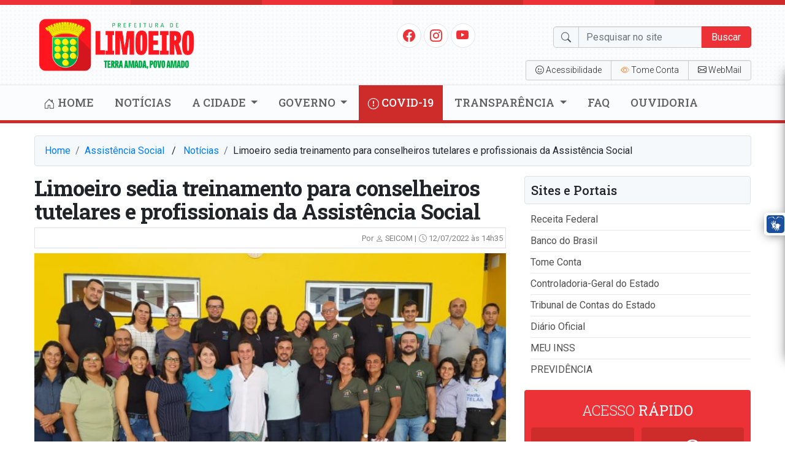

--- FILE ---
content_type: text/html; charset=UTF-8
request_url: https://www.limoeiro.pe.gov.br/2022/limoeiro-sedia-treinamento-para-conselheiros-tutelares-e-profissionais-da-assistencia-social/
body_size: 80736
content:
<!doctype html>
<html lang="pt-BR">
<head>
    <meta charset="utf-8">
    <meta http-equiv="X-UA-Compatible" content="IE=edge">
    <meta name="viewport" content="width=device-width, initial-scale=1, shrink-to-fit=no">
    <title>Limoeiro sedia treinamento para conselheiros tutelares e profissionais da Assistência Social | Prefeitura de Limoeiro</title>
	<!----------META | ULTRA SEO---------------->
    <meta name='theme-color' content='#ed3237'>
    <meta property="og:locale" content="pt_BR"/>
    <meta name="description" content="Foto: Luiz Pereira Neto/Prefeitura de Limoeiro Reforçando seu protagonismo a nível estadual, o município de Limoeiro sediou, nesta terça-feira (12), um treinamento para conselheiros tutelares e profissionais de&hellip;" />
    <meta property="og:site_name" content="Prefeitura de Limoeiro" />
    <meta property="og:type" content="article" />
    <meta property="og:url" content="https://www.limoeiro.pe.gov.br/2022/limoeiro-sedia-treinamento-para-conselheiros-tutelares-e-profissionais-da-assistencia-social/" />
    <meta property="og:title" content="Limoeiro sedia treinamento para conselheiros tutelares e profissionais da Assistência Social" />
    <meta property="og:image" content="https://prefeitura-de-limoeiro.b-cdn.net/wp-content/uploads/2022/07/IMG-20220712-WA0059-800x500.jpg"/>
    <meta property="og:image:width" content="800">
    <meta property="og:image:height" content="500">
    <meta property="og:description" content="Foto: Luiz Pereira Neto/Prefeitura de Limoeiro Reforçando seu protagonismo a nível estadual, o município de Limoeiro sediou, nesta terça-feira (12), um treinamento para conselheiros tutelares e profissionais de&hellip;" />
    <meta name="twitter:text:title" content="Limoeiro sedia treinamento para conselheiros tutelares e profissionais da Assistência Social"/>
    <meta name="twitter:image" content="https://prefeitura-de-limoeiro.b-cdn.net/wp-content/uploads/2022/07/IMG-20220712-WA0059-800x500.jpg" />
    <meta name="twitter:card" content="summary_large_image" />
    <!----------FIM META | ULTRA SEO------------->
<meta name='robots' content='max-image-preview:large' />
<link rel='dns-prefetch' href='//fonts.googleapis.com' />
<link rel='preconnect' href='https://prefeitura-de-limoeiro.b-cdn.net' />
<link rel="alternate" type="application/rss+xml" title="Feed de comentários para Prefeitura de Limoeiro &raquo; Limoeiro sedia treinamento para conselheiros tutelares e profissionais da Assistência Social" href="https://www.limoeiro.pe.gov.br/2022/limoeiro-sedia-treinamento-para-conselheiros-tutelares-e-profissionais-da-assistencia-social/feed/" />
<link rel="alternate" title="oEmbed (JSON)" type="application/json+oembed" href="https://www.limoeiro.pe.gov.br/wp-json/oembed/1.0/embed?url=https%3A%2F%2Fwww.limoeiro.pe.gov.br%2F2022%2Flimoeiro-sedia-treinamento-para-conselheiros-tutelares-e-profissionais-da-assistencia-social%2F" />
<link rel="alternate" title="oEmbed (XML)" type="text/xml+oembed" href="https://www.limoeiro.pe.gov.br/wp-json/oembed/1.0/embed?url=https%3A%2F%2Fwww.limoeiro.pe.gov.br%2F2022%2Flimoeiro-sedia-treinamento-para-conselheiros-tutelares-e-profissionais-da-assistencia-social%2F&#038;format=xml" />
<style id='wp-img-auto-sizes-contain-inline-css' type='text/css'>
img:is([sizes=auto i],[sizes^="auto," i]){contain-intrinsic-size:3000px 1500px}
/*# sourceURL=wp-img-auto-sizes-contain-inline-css */
</style>
<style id='wp-block-library-inline-css' type='text/css'>
:root{--wp-block-synced-color:#7a00df;--wp-block-synced-color--rgb:122,0,223;--wp-bound-block-color:var(--wp-block-synced-color);--wp-editor-canvas-background:#ddd;--wp-admin-theme-color:#007cba;--wp-admin-theme-color--rgb:0,124,186;--wp-admin-theme-color-darker-10:#006ba1;--wp-admin-theme-color-darker-10--rgb:0,107,160.5;--wp-admin-theme-color-darker-20:#005a87;--wp-admin-theme-color-darker-20--rgb:0,90,135;--wp-admin-border-width-focus:2px}@media (min-resolution:192dpi){:root{--wp-admin-border-width-focus:1.5px}}.wp-element-button{cursor:pointer}:root .has-very-light-gray-background-color{background-color:#eee}:root .has-very-dark-gray-background-color{background-color:#313131}:root .has-very-light-gray-color{color:#eee}:root .has-very-dark-gray-color{color:#313131}:root .has-vivid-green-cyan-to-vivid-cyan-blue-gradient-background{background:linear-gradient(135deg,#00d084,#0693e3)}:root .has-purple-crush-gradient-background{background:linear-gradient(135deg,#34e2e4,#4721fb 50%,#ab1dfe)}:root .has-hazy-dawn-gradient-background{background:linear-gradient(135deg,#faaca8,#dad0ec)}:root .has-subdued-olive-gradient-background{background:linear-gradient(135deg,#fafae1,#67a671)}:root .has-atomic-cream-gradient-background{background:linear-gradient(135deg,#fdd79a,#004a59)}:root .has-nightshade-gradient-background{background:linear-gradient(135deg,#330968,#31cdcf)}:root .has-midnight-gradient-background{background:linear-gradient(135deg,#020381,#2874fc)}:root{--wp--preset--font-size--normal:16px;--wp--preset--font-size--huge:42px}.has-regular-font-size{font-size:1em}.has-larger-font-size{font-size:2.625em}.has-normal-font-size{font-size:var(--wp--preset--font-size--normal)}.has-huge-font-size{font-size:var(--wp--preset--font-size--huge)}.has-text-align-center{text-align:center}.has-text-align-left{text-align:left}.has-text-align-right{text-align:right}.has-fit-text{white-space:nowrap!important}#end-resizable-editor-section{display:none}.aligncenter{clear:both}.items-justified-left{justify-content:flex-start}.items-justified-center{justify-content:center}.items-justified-right{justify-content:flex-end}.items-justified-space-between{justify-content:space-between}.screen-reader-text{border:0;clip-path:inset(50%);height:1px;margin:-1px;overflow:hidden;padding:0;position:absolute;width:1px;word-wrap:normal!important}.screen-reader-text:focus{background-color:#ddd;clip-path:none;color:#444;display:block;font-size:1em;height:auto;left:5px;line-height:normal;padding:15px 23px 14px;text-decoration:none;top:5px;width:auto;z-index:100000}html :where(.has-border-color){border-style:solid}html :where([style*=border-top-color]){border-top-style:solid}html :where([style*=border-right-color]){border-right-style:solid}html :where([style*=border-bottom-color]){border-bottom-style:solid}html :where([style*=border-left-color]){border-left-style:solid}html :where([style*=border-width]){border-style:solid}html :where([style*=border-top-width]){border-top-style:solid}html :where([style*=border-right-width]){border-right-style:solid}html :where([style*=border-bottom-width]){border-bottom-style:solid}html :where([style*=border-left-width]){border-left-style:solid}html :where(img[class*=wp-image-]){height:auto;max-width:100%}:where(figure){margin:0 0 1em}html :where(.is-position-sticky){--wp-admin--admin-bar--position-offset:var(--wp-admin--admin-bar--height,0px)}@media screen and (max-width:600px){html :where(.is-position-sticky){--wp-admin--admin-bar--position-offset:0px}}

/*# sourceURL=wp-block-library-inline-css */
</style><style id='wp-block-image-inline-css' type='text/css'>
.wp-block-image>a,.wp-block-image>figure>a{display:inline-block}.wp-block-image img{box-sizing:border-box;height:auto;max-width:100%;vertical-align:bottom}@media not (prefers-reduced-motion){.wp-block-image img.hide{visibility:hidden}.wp-block-image img.show{animation:show-content-image .4s}}.wp-block-image[style*=border-radius] img,.wp-block-image[style*=border-radius]>a{border-radius:inherit}.wp-block-image.has-custom-border img{box-sizing:border-box}.wp-block-image.aligncenter{text-align:center}.wp-block-image.alignfull>a,.wp-block-image.alignwide>a{width:100%}.wp-block-image.alignfull img,.wp-block-image.alignwide img{height:auto;width:100%}.wp-block-image .aligncenter,.wp-block-image .alignleft,.wp-block-image .alignright,.wp-block-image.aligncenter,.wp-block-image.alignleft,.wp-block-image.alignright{display:table}.wp-block-image .aligncenter>figcaption,.wp-block-image .alignleft>figcaption,.wp-block-image .alignright>figcaption,.wp-block-image.aligncenter>figcaption,.wp-block-image.alignleft>figcaption,.wp-block-image.alignright>figcaption{caption-side:bottom;display:table-caption}.wp-block-image .alignleft{float:left;margin:.5em 1em .5em 0}.wp-block-image .alignright{float:right;margin:.5em 0 .5em 1em}.wp-block-image .aligncenter{margin-left:auto;margin-right:auto}.wp-block-image :where(figcaption){margin-bottom:1em;margin-top:.5em}.wp-block-image.is-style-circle-mask img{border-radius:9999px}@supports ((-webkit-mask-image:none) or (mask-image:none)) or (-webkit-mask-image:none){.wp-block-image.is-style-circle-mask img{border-radius:0;-webkit-mask-image:url('data:image/svg+xml;utf8,<svg viewBox="0 0 100 100" xmlns="http://www.w3.org/2000/svg"><circle cx="50" cy="50" r="50"/></svg>');mask-image:url('data:image/svg+xml;utf8,<svg viewBox="0 0 100 100" xmlns="http://www.w3.org/2000/svg"><circle cx="50" cy="50" r="50"/></svg>');mask-mode:alpha;-webkit-mask-position:center;mask-position:center;-webkit-mask-repeat:no-repeat;mask-repeat:no-repeat;-webkit-mask-size:contain;mask-size:contain}}:root :where(.wp-block-image.is-style-rounded img,.wp-block-image .is-style-rounded img){border-radius:9999px}.wp-block-image figure{margin:0}.wp-lightbox-container{display:flex;flex-direction:column;position:relative}.wp-lightbox-container img{cursor:zoom-in}.wp-lightbox-container img:hover+button{opacity:1}.wp-lightbox-container button{align-items:center;backdrop-filter:blur(16px) saturate(180%);background-color:#5a5a5a40;border:none;border-radius:4px;cursor:zoom-in;display:flex;height:20px;justify-content:center;opacity:0;padding:0;position:absolute;right:16px;text-align:center;top:16px;width:20px;z-index:100}@media not (prefers-reduced-motion){.wp-lightbox-container button{transition:opacity .2s ease}}.wp-lightbox-container button:focus-visible{outline:3px auto #5a5a5a40;outline:3px auto -webkit-focus-ring-color;outline-offset:3px}.wp-lightbox-container button:hover{cursor:pointer;opacity:1}.wp-lightbox-container button:focus{opacity:1}.wp-lightbox-container button:focus,.wp-lightbox-container button:hover,.wp-lightbox-container button:not(:hover):not(:active):not(.has-background){background-color:#5a5a5a40;border:none}.wp-lightbox-overlay{box-sizing:border-box;cursor:zoom-out;height:100vh;left:0;overflow:hidden;position:fixed;top:0;visibility:hidden;width:100%;z-index:100000}.wp-lightbox-overlay .close-button{align-items:center;cursor:pointer;display:flex;justify-content:center;min-height:40px;min-width:40px;padding:0;position:absolute;right:calc(env(safe-area-inset-right) + 16px);top:calc(env(safe-area-inset-top) + 16px);z-index:5000000}.wp-lightbox-overlay .close-button:focus,.wp-lightbox-overlay .close-button:hover,.wp-lightbox-overlay .close-button:not(:hover):not(:active):not(.has-background){background:none;border:none}.wp-lightbox-overlay .lightbox-image-container{height:var(--wp--lightbox-container-height);left:50%;overflow:hidden;position:absolute;top:50%;transform:translate(-50%,-50%);transform-origin:top left;width:var(--wp--lightbox-container-width);z-index:9999999999}.wp-lightbox-overlay .wp-block-image{align-items:center;box-sizing:border-box;display:flex;height:100%;justify-content:center;margin:0;position:relative;transform-origin:0 0;width:100%;z-index:3000000}.wp-lightbox-overlay .wp-block-image img{height:var(--wp--lightbox-image-height);min-height:var(--wp--lightbox-image-height);min-width:var(--wp--lightbox-image-width);width:var(--wp--lightbox-image-width)}.wp-lightbox-overlay .wp-block-image figcaption{display:none}.wp-lightbox-overlay button{background:none;border:none}.wp-lightbox-overlay .scrim{background-color:#fff;height:100%;opacity:.9;position:absolute;width:100%;z-index:2000000}.wp-lightbox-overlay.active{visibility:visible}@media not (prefers-reduced-motion){.wp-lightbox-overlay.active{animation:turn-on-visibility .25s both}.wp-lightbox-overlay.active img{animation:turn-on-visibility .35s both}.wp-lightbox-overlay.show-closing-animation:not(.active){animation:turn-off-visibility .35s both}.wp-lightbox-overlay.show-closing-animation:not(.active) img{animation:turn-off-visibility .25s both}.wp-lightbox-overlay.zoom.active{animation:none;opacity:1;visibility:visible}.wp-lightbox-overlay.zoom.active .lightbox-image-container{animation:lightbox-zoom-in .4s}.wp-lightbox-overlay.zoom.active .lightbox-image-container img{animation:none}.wp-lightbox-overlay.zoom.active .scrim{animation:turn-on-visibility .4s forwards}.wp-lightbox-overlay.zoom.show-closing-animation:not(.active){animation:none}.wp-lightbox-overlay.zoom.show-closing-animation:not(.active) .lightbox-image-container{animation:lightbox-zoom-out .4s}.wp-lightbox-overlay.zoom.show-closing-animation:not(.active) .lightbox-image-container img{animation:none}.wp-lightbox-overlay.zoom.show-closing-animation:not(.active) .scrim{animation:turn-off-visibility .4s forwards}}@keyframes show-content-image{0%{visibility:hidden}99%{visibility:hidden}to{visibility:visible}}@keyframes turn-on-visibility{0%{opacity:0}to{opacity:1}}@keyframes turn-off-visibility{0%{opacity:1;visibility:visible}99%{opacity:0;visibility:visible}to{opacity:0;visibility:hidden}}@keyframes lightbox-zoom-in{0%{transform:translate(calc((-100vw + var(--wp--lightbox-scrollbar-width))/2 + var(--wp--lightbox-initial-left-position)),calc(-50vh + var(--wp--lightbox-initial-top-position))) scale(var(--wp--lightbox-scale))}to{transform:translate(-50%,-50%) scale(1)}}@keyframes lightbox-zoom-out{0%{transform:translate(-50%,-50%) scale(1);visibility:visible}99%{visibility:visible}to{transform:translate(calc((-100vw + var(--wp--lightbox-scrollbar-width))/2 + var(--wp--lightbox-initial-left-position)),calc(-50vh + var(--wp--lightbox-initial-top-position))) scale(var(--wp--lightbox-scale));visibility:hidden}}
/*# sourceURL=https://www.limoeiro.pe.gov.br/wp-includes/blocks/image/style.min.css */
</style>
<style id='wp-block-paragraph-inline-css' type='text/css'>
.is-small-text{font-size:.875em}.is-regular-text{font-size:1em}.is-large-text{font-size:2.25em}.is-larger-text{font-size:3em}.has-drop-cap:not(:focus):first-letter{float:left;font-size:8.4em;font-style:normal;font-weight:100;line-height:.68;margin:.05em .1em 0 0;text-transform:uppercase}body.rtl .has-drop-cap:not(:focus):first-letter{float:none;margin-left:.1em}p.has-drop-cap.has-background{overflow:hidden}:root :where(p.has-background){padding:1.25em 2.375em}:where(p.has-text-color:not(.has-link-color)) a{color:inherit}p.has-text-align-left[style*="writing-mode:vertical-lr"],p.has-text-align-right[style*="writing-mode:vertical-rl"]{rotate:180deg}
/*# sourceURL=https://www.limoeiro.pe.gov.br/wp-includes/blocks/paragraph/style.min.css */
</style>
<style id='global-styles-inline-css' type='text/css'>
:root{--wp--preset--aspect-ratio--square: 1;--wp--preset--aspect-ratio--4-3: 4/3;--wp--preset--aspect-ratio--3-4: 3/4;--wp--preset--aspect-ratio--3-2: 3/2;--wp--preset--aspect-ratio--2-3: 2/3;--wp--preset--aspect-ratio--16-9: 16/9;--wp--preset--aspect-ratio--9-16: 9/16;--wp--preset--color--black: #000000;--wp--preset--color--cyan-bluish-gray: #abb8c3;--wp--preset--color--white: #ffffff;--wp--preset--color--pale-pink: #f78da7;--wp--preset--color--vivid-red: #cf2e2e;--wp--preset--color--luminous-vivid-orange: #ff6900;--wp--preset--color--luminous-vivid-amber: #fcb900;--wp--preset--color--light-green-cyan: #7bdcb5;--wp--preset--color--vivid-green-cyan: #00d084;--wp--preset--color--pale-cyan-blue: #8ed1fc;--wp--preset--color--vivid-cyan-blue: #0693e3;--wp--preset--color--vivid-purple: #9b51e0;--wp--preset--gradient--vivid-cyan-blue-to-vivid-purple: linear-gradient(135deg,rgb(6,147,227) 0%,rgb(155,81,224) 100%);--wp--preset--gradient--light-green-cyan-to-vivid-green-cyan: linear-gradient(135deg,rgb(122,220,180) 0%,rgb(0,208,130) 100%);--wp--preset--gradient--luminous-vivid-amber-to-luminous-vivid-orange: linear-gradient(135deg,rgb(252,185,0) 0%,rgb(255,105,0) 100%);--wp--preset--gradient--luminous-vivid-orange-to-vivid-red: linear-gradient(135deg,rgb(255,105,0) 0%,rgb(207,46,46) 100%);--wp--preset--gradient--very-light-gray-to-cyan-bluish-gray: linear-gradient(135deg,rgb(238,238,238) 0%,rgb(169,184,195) 100%);--wp--preset--gradient--cool-to-warm-spectrum: linear-gradient(135deg,rgb(74,234,220) 0%,rgb(151,120,209) 20%,rgb(207,42,186) 40%,rgb(238,44,130) 60%,rgb(251,105,98) 80%,rgb(254,248,76) 100%);--wp--preset--gradient--blush-light-purple: linear-gradient(135deg,rgb(255,206,236) 0%,rgb(152,150,240) 100%);--wp--preset--gradient--blush-bordeaux: linear-gradient(135deg,rgb(254,205,165) 0%,rgb(254,45,45) 50%,rgb(107,0,62) 100%);--wp--preset--gradient--luminous-dusk: linear-gradient(135deg,rgb(255,203,112) 0%,rgb(199,81,192) 50%,rgb(65,88,208) 100%);--wp--preset--gradient--pale-ocean: linear-gradient(135deg,rgb(255,245,203) 0%,rgb(182,227,212) 50%,rgb(51,167,181) 100%);--wp--preset--gradient--electric-grass: linear-gradient(135deg,rgb(202,248,128) 0%,rgb(113,206,126) 100%);--wp--preset--gradient--midnight: linear-gradient(135deg,rgb(2,3,129) 0%,rgb(40,116,252) 100%);--wp--preset--font-size--small: 13px;--wp--preset--font-size--medium: 20px;--wp--preset--font-size--large: 36px;--wp--preset--font-size--x-large: 42px;--wp--preset--spacing--20: 0.44rem;--wp--preset--spacing--30: 0.67rem;--wp--preset--spacing--40: 1rem;--wp--preset--spacing--50: 1.5rem;--wp--preset--spacing--60: 2.25rem;--wp--preset--spacing--70: 3.38rem;--wp--preset--spacing--80: 5.06rem;--wp--preset--shadow--natural: 6px 6px 9px rgba(0, 0, 0, 0.2);--wp--preset--shadow--deep: 12px 12px 50px rgba(0, 0, 0, 0.4);--wp--preset--shadow--sharp: 6px 6px 0px rgba(0, 0, 0, 0.2);--wp--preset--shadow--outlined: 6px 6px 0px -3px rgb(255, 255, 255), 6px 6px rgb(0, 0, 0);--wp--preset--shadow--crisp: 6px 6px 0px rgb(0, 0, 0);}:where(.is-layout-flex){gap: 0.5em;}:where(.is-layout-grid){gap: 0.5em;}body .is-layout-flex{display: flex;}.is-layout-flex{flex-wrap: wrap;align-items: center;}.is-layout-flex > :is(*, div){margin: 0;}body .is-layout-grid{display: grid;}.is-layout-grid > :is(*, div){margin: 0;}:where(.wp-block-columns.is-layout-flex){gap: 2em;}:where(.wp-block-columns.is-layout-grid){gap: 2em;}:where(.wp-block-post-template.is-layout-flex){gap: 1.25em;}:where(.wp-block-post-template.is-layout-grid){gap: 1.25em;}.has-black-color{color: var(--wp--preset--color--black) !important;}.has-cyan-bluish-gray-color{color: var(--wp--preset--color--cyan-bluish-gray) !important;}.has-white-color{color: var(--wp--preset--color--white) !important;}.has-pale-pink-color{color: var(--wp--preset--color--pale-pink) !important;}.has-vivid-red-color{color: var(--wp--preset--color--vivid-red) !important;}.has-luminous-vivid-orange-color{color: var(--wp--preset--color--luminous-vivid-orange) !important;}.has-luminous-vivid-amber-color{color: var(--wp--preset--color--luminous-vivid-amber) !important;}.has-light-green-cyan-color{color: var(--wp--preset--color--light-green-cyan) !important;}.has-vivid-green-cyan-color{color: var(--wp--preset--color--vivid-green-cyan) !important;}.has-pale-cyan-blue-color{color: var(--wp--preset--color--pale-cyan-blue) !important;}.has-vivid-cyan-blue-color{color: var(--wp--preset--color--vivid-cyan-blue) !important;}.has-vivid-purple-color{color: var(--wp--preset--color--vivid-purple) !important;}.has-black-background-color{background-color: var(--wp--preset--color--black) !important;}.has-cyan-bluish-gray-background-color{background-color: var(--wp--preset--color--cyan-bluish-gray) !important;}.has-white-background-color{background-color: var(--wp--preset--color--white) !important;}.has-pale-pink-background-color{background-color: var(--wp--preset--color--pale-pink) !important;}.has-vivid-red-background-color{background-color: var(--wp--preset--color--vivid-red) !important;}.has-luminous-vivid-orange-background-color{background-color: var(--wp--preset--color--luminous-vivid-orange) !important;}.has-luminous-vivid-amber-background-color{background-color: var(--wp--preset--color--luminous-vivid-amber) !important;}.has-light-green-cyan-background-color{background-color: var(--wp--preset--color--light-green-cyan) !important;}.has-vivid-green-cyan-background-color{background-color: var(--wp--preset--color--vivid-green-cyan) !important;}.has-pale-cyan-blue-background-color{background-color: var(--wp--preset--color--pale-cyan-blue) !important;}.has-vivid-cyan-blue-background-color{background-color: var(--wp--preset--color--vivid-cyan-blue) !important;}.has-vivid-purple-background-color{background-color: var(--wp--preset--color--vivid-purple) !important;}.has-black-border-color{border-color: var(--wp--preset--color--black) !important;}.has-cyan-bluish-gray-border-color{border-color: var(--wp--preset--color--cyan-bluish-gray) !important;}.has-white-border-color{border-color: var(--wp--preset--color--white) !important;}.has-pale-pink-border-color{border-color: var(--wp--preset--color--pale-pink) !important;}.has-vivid-red-border-color{border-color: var(--wp--preset--color--vivid-red) !important;}.has-luminous-vivid-orange-border-color{border-color: var(--wp--preset--color--luminous-vivid-orange) !important;}.has-luminous-vivid-amber-border-color{border-color: var(--wp--preset--color--luminous-vivid-amber) !important;}.has-light-green-cyan-border-color{border-color: var(--wp--preset--color--light-green-cyan) !important;}.has-vivid-green-cyan-border-color{border-color: var(--wp--preset--color--vivid-green-cyan) !important;}.has-pale-cyan-blue-border-color{border-color: var(--wp--preset--color--pale-cyan-blue) !important;}.has-vivid-cyan-blue-border-color{border-color: var(--wp--preset--color--vivid-cyan-blue) !important;}.has-vivid-purple-border-color{border-color: var(--wp--preset--color--vivid-purple) !important;}.has-vivid-cyan-blue-to-vivid-purple-gradient-background{background: var(--wp--preset--gradient--vivid-cyan-blue-to-vivid-purple) !important;}.has-light-green-cyan-to-vivid-green-cyan-gradient-background{background: var(--wp--preset--gradient--light-green-cyan-to-vivid-green-cyan) !important;}.has-luminous-vivid-amber-to-luminous-vivid-orange-gradient-background{background: var(--wp--preset--gradient--luminous-vivid-amber-to-luminous-vivid-orange) !important;}.has-luminous-vivid-orange-to-vivid-red-gradient-background{background: var(--wp--preset--gradient--luminous-vivid-orange-to-vivid-red) !important;}.has-very-light-gray-to-cyan-bluish-gray-gradient-background{background: var(--wp--preset--gradient--very-light-gray-to-cyan-bluish-gray) !important;}.has-cool-to-warm-spectrum-gradient-background{background: var(--wp--preset--gradient--cool-to-warm-spectrum) !important;}.has-blush-light-purple-gradient-background{background: var(--wp--preset--gradient--blush-light-purple) !important;}.has-blush-bordeaux-gradient-background{background: var(--wp--preset--gradient--blush-bordeaux) !important;}.has-luminous-dusk-gradient-background{background: var(--wp--preset--gradient--luminous-dusk) !important;}.has-pale-ocean-gradient-background{background: var(--wp--preset--gradient--pale-ocean) !important;}.has-electric-grass-gradient-background{background: var(--wp--preset--gradient--electric-grass) !important;}.has-midnight-gradient-background{background: var(--wp--preset--gradient--midnight) !important;}.has-small-font-size{font-size: var(--wp--preset--font-size--small) !important;}.has-medium-font-size{font-size: var(--wp--preset--font-size--medium) !important;}.has-large-font-size{font-size: var(--wp--preset--font-size--large) !important;}.has-x-large-font-size{font-size: var(--wp--preset--font-size--x-large) !important;}
/*# sourceURL=global-styles-inline-css */
</style>

<style id='classic-theme-styles-inline-css' type='text/css'>
/*! This file is auto-generated */
.wp-block-button__link{color:#fff;background-color:#32373c;border-radius:9999px;box-shadow:none;text-decoration:none;padding:calc(.667em + 2px) calc(1.333em + 2px);font-size:1.125em}.wp-block-file__button{background:#32373c;color:#fff;text-decoration:none}
/*# sourceURL=/wp-includes/css/classic-themes.min.css */
</style>
<link rel='stylesheet' id='editorskit-frontend-css' href='https://www.limoeiro.pe.gov.br/wp-content/plugins/block-options/build/style.build.css?ver=new' type='text/css' media='all' />
<link rel='stylesheet' id='ultra_fonts_custom-css' href='https://fonts.googleapis.com/css2?family=Roboto+Slab%3Awght%40100%3B300%3B400%3B500%3B700%3B900&#038;display=swap&#038;ver=1' type='text/css' media='all' />
<link rel='stylesheet' id='ultra_fonts_roboto-css' href='https://fonts.googleapis.com/css2?family=Roboto%3Aital%2Cwght%400%2C100%3B0%2C300%3B0%2C400%3B0%2C500%3B0%2C700%3B0%2C900%3B1%2C100%3B1%2C300%3B1%2C400%3B1%2C500%3B1%2C700%3B1%2C900&#038;display=swap&#038;ver=2' type='text/css' media='all' />
<link rel='stylesheet' id='portal-css' href='https://prefeitura-de-limoeiro.b-cdn.net/wp-content/themes/prefeitura/css/portal.css?ver=1.9' type='text/css' media='all' />
<link rel="https://api.w.org/" href="https://www.limoeiro.pe.gov.br/wp-json/" /><link rel="alternate" title="JSON" type="application/json" href="https://www.limoeiro.pe.gov.br/wp-json/wp/v2/posts/6890" /><link rel="EditURI" type="application/rsd+xml" title="RSD" href="https://www.limoeiro.pe.gov.br/xmlrpc.php?rsd" />
<meta name="generator" content="WordPress 6.9" />
<link rel="canonical" href="https://www.limoeiro.pe.gov.br/2022/limoeiro-sedia-treinamento-para-conselheiros-tutelares-e-profissionais-da-assistencia-social/" />
<link rel='shortlink' href='https://www.limoeiro.pe.gov.br/?p=6890' />
<style type='text/css'>.ajax_load{display: none;position: fixed;left: 0;top: 0;width: 100%;height: 100%;background: rgba(0,0,0,.5);z-index: 999999;} .ajax_load_box{margin: auto;text-align: center;color: #fff;font-weight: var(--weight-bold);text-shadow: 1px 1px 1px rgba(0,0,0,.5);} </style><div class="ajax_load"><div class="ajax_load_box"><div class="spinner-border" style="width: 3rem; height: 3rem;" role="status"></div><p class="ajax_load_box_title">Aguarde...</p></div></div>        <style type="text/css" id="portal-option-css">
            .portal_primary_color, .pagination .active .page-link{
                background: #ed3237 !important;
            }
            .portal_primary_border_color, .pagination .active .page-link{
                border-color: #ce2b2b !important;
            }
            .portal_primary_text_color{
                color: #ed3237 !important;
            }
            .portal_secondary_color{
                background: #ce2b2b !important;
            }
            .portal_secondary_border_color{
                border-color: #ce2b2b !important;
            }
            .portal_secondary_color:hover{
                background: #ce2b2b !important;
            }
            .portal_tertiary_color{
                background: #33a858 !important;
            }
            .portal_tertiary_border_color{
                border-color: #33a858 !important;
            }
            .portal_tertiary_text_color{
                color: #ffffff !important;
            }
            .portal_icons_service_color{
                color: #ffffff !important;
            }
            .portal_links_footer_color{
                color: #4e4e4e !important;
            }
            .portal_links_footer_color:hover{
                opacity: 0.6 !important;
            }
            .portal_title_h1_footer_color{
                color: #4e4e4e !important;
            }
        </style>
    <style type="text/css" id="portal-option-css">h1, h2, h3, h4, h5, h6{font-family:'Roboto Slab', serif !important;}.header .menu .principal{font-family:'Roboto Slab', serif !important;}.header .menu .principal{text-transform:uppercase !important;}.header .menu .principal ul li a{font-weight:500 !important;}</style>
<style type='text/css'>.header{background: #fbfcfd url(https://prefeitura-de-limoeiro.b-cdn.net/wp-content/themes/prefeitura/images/circle.png) !important};</style><link rel="icon" href="https://prefeitura-de-limoeiro.b-cdn.net/wp-content/uploads/2021/01/cropped-icon-1-32x32.png" sizes="32x32" />
<link rel="icon" href="https://prefeitura-de-limoeiro.b-cdn.net/wp-content/uploads/2021/01/cropped-icon-1-192x192.png" sizes="192x192" />
<link rel="apple-touch-icon" href="https://prefeitura-de-limoeiro.b-cdn.net/wp-content/uploads/2021/01/cropped-icon-1-180x180.png" />
<meta name="msapplication-TileImage" content="https://prefeitura-de-limoeiro.b-cdn.net/wp-content/uploads/2021/01/cropped-icon-1-270x270.png" />
</head>
<body class="">
<div id="fb-root"></div>
<header class="header portal_primary_border_color">
    <div class="d-flex mb-2">
        <div class="w-100 portal_primary_color p-1"></div>
        <div class="w-100 portal_secondary_color p-1"></div>
        <div class="w-100 portal_primary_color p-1"></div>
        <div class="w-100 portal_secondary_color p-1"></div>
        <div class="w-100 portal_primary_color p-1"></div>
        <div class="w-100 portal_secondary_color p-1"></div>
    </div>
    <section class="container">
        <div class="row align-items-center justify-content-between">
            <div class="col col-3 d-sm-none menu-sm"><i class="bi bi-list text-black-50 j_menu"
                                                        style="font-size: 35px"></i></div>
            <div class="col col-md-3 col-sm-6">
                <div class="logo">
                    <a class="text-decoration-none" href="https://www.limoeiro.pe.gov.br"
                       title="Prefeitura de Limoeiro">
						<img class="img-fluid" src="https://prefeitura-de-limoeiro.b-cdn.net/wp-content/uploads/2025/02/cropped-cropped-logo-prefeitura-1.png" alt="Prefeitura de Limoeiro">                    </a>
                </div>
            </div>
            <div class="col d-none d-sm-block col-md-9 col-sm-6 d-print-none">
                <div class="row">
                    <div class="col-md-6 col-sm-12 col-xs-12">
                        <div class="social-icons">
							<li class=''><a href='https://www.facebook.com/prefeituralimoeirope' title='Facebook' target='_blabk'><i class='bi bi-facebook portal_primary_text_color'></i></a></li>							<li class=''><a href='https://www.instagram.com/prefeituralimoeirope' title='Instagram' target='_blabk'><i class='bi bi-instagram portal_primary_text_color'></i></a></li>							<li class=''><a href='#' title='Youtube' target='_blabk'><i class='bi bi-youtube portal_primary_text_color'></i></a></li>							                        </div>
                    </div>
                    <div class="col-md-6 col-sm-12 col-xs-12">
                        <div class="busca">
                            <form class="form-inline" role="search" method="get" action="https://www.limoeiro.pe.gov.br/">
                                <div class="form-group">
                                    <div class="input-group-prepend">
                                        <div class="input-group-text"><i class="bi bi-search"></i></div>
                                    </div>
                                    <input name="s" required value="" type="text" class="form-control"
                                           placeholder="Pesquisar no site">
                                    <button type="submit"
                                            class="btn btn-primary portal_primary_color portal_primary_border_color">
                                        Buscar
                                    </button>
                                </div>
                            </form>
                        </div>
                    </div>
                </div>
                <div class="row">
                    <div class="col-12">
                        <div class="row">
                            <div class="col-md-12 col-sm-12 col-12">
                                <div class="acessibilidade btn-group btn-group-sm">
                                    <a href="javascript:void(0)" class="btn btn-light j_bt_opcoes_acessibilidade"><i
                                                class="bi bi-emoji-wink"></i> <span>Acessibilidade</span></a>
                                    <a href="javascript:void(0)" class="btn btn-light bt-busca j_busca"><i
                                                class="bi bi-search"></i></a>
									<a class='btn btn-light bt-tome' href='http://sistemas.tce.pe.gov.br/tomeconta/Municipio!principal' title='Tome Conta' target='_blabk'><i style='color:#ff8e3a;' class='bi bi-eye'></i> <span>Tome Conta</span></a>									<a class='btn btn-light bt-email' href='https://webmail.limoeiro.pe.gov.br' title='Tome Conta' target='_blabk'><i class='bi bi-envelope'></i> <span>WebMail</span></a>                                </div>
                            </div>
                        </div>
                    </div>
                </div>
            </div>
            <div class="col col-3 d-sm-none menu-sm text-right"><i class="bi bi-search text-black-50 p-2 j_busca"
                                                                   style="font-size: 30px"></i></div>
            <div class="d-block d-sm-none col-md-6 col-sm-12 col-xs-12">
                <div class="busca p-3 border-top">
                    <form class="form-inline" role="search" method="get" action="https://www.limoeiro.pe.gov.br/">
                        <div class="form-group">
                            <div class="input-group-prepend">
                                <div class="input-group-text"><i class="bi bi-search"></i></div>
                            </div>
                            <input name="s" required value="" type="text" class="form-control"
                                   placeholder="Pesquisar no site">
                            <button type="submit"
                                    class="btn btn-primary portal_primary_color portal_primary_border_color">
                                Buscar
                            </button>
                        </div>
                    </form>
                </div>
            </div>
        </div>
    </section>
    <section class="menu">
		<div class="container d-print-none">
<nav class="principal">
<ul>
<li class="nav-item dropdown">
<a class="nav-link "  href="https://www.limoeiro.pe.gov.br/"><i class="bi bi-house-door"></i> Home</a>
</li>
<li class="nav-item dropdown">
<a class="nav-link "  href="https://www.limoeiro.pe.gov.br/category/noticias/">Notícias</a>
</li>
<li class="nav-item dropdown">
<a class="nav-link dropdown-toggle "  href="#" class="dropdown-toggle" data-toggle="dropdown" role="button" aria-haspopup="true" aria-expanded="false">A Cidade <span class="caret"></span></a>
<div class="dropdown-menu">
<a class="dropdown-item"  href="https://www.limoeiro.pe.gov.br/historia/">História</a>

<a class="dropdown-item"  href="https://www.limoeiro.pe.gov.br/pontos-turisticos/">Pontos Turísticos</a>
</div>
</li>
</li>
</li>
<li class="nav-item dropdown">
<a class="nav-link dropdown-toggle "  href="#" class="dropdown-toggle" data-toggle="dropdown" role="button" aria-haspopup="true" aria-expanded="false">Governo <span class="caret"></span></a>
<div class="dropdown-menu">
<a class="dropdown-item"  href="https://www.limoeiro.pe.gov.br/o-prefeito/">O Prefeito</a>

<a class="dropdown-item"  href="https://www.limoeiro.pe.gov.br/o-vice-prefeito/">O Vice Prefeito</a>

<a class="dropdown-item"  href="https://www.limoeiro.pe.gov.br/servicos/">Serviços</a>

<a class="dropdown-item"  href="https://www.limoeiro.pe.gov.br/publicacoes/">Publicações</a>

<a class="dropdown-item"  href="https://www.limoeiro.pe.gov.br/secretarias/">Secretarias</a>

<a class="dropdown-item"  href="https://www.limoeiro.pe.gov.br/orgaos/">Órgãos</a>

<a class="dropdown-item"  href="https://www.limoeiro.pe.gov.br/leis/">Leis</a>

<a class="dropdown-item"  href="https://www.limoeiro.pe.gov.br/decretos/">Decretos</a>

<a class="dropdown-item"  href="https://www.limoeiro.pe.gov.br/estrutura-organizacional/">Estrutura Organizacional</a>

<a class="dropdown-item"  href="https://www.limoeiro.pe.gov.br/unidades-municipais/">Unidades Municipais</a>

<a class="dropdown-item"  href="https://www.limoeiro.pe.gov.br/tag/programa-prefeitas-e-prefeitos-amigos-da-crianca/">Programa Prefeitas e Prefeitos Amigos da Criança</a>
</div>
</li>
</li>
</li>
</li>
</li>
</li>
</li>
</li>
</li>
</li>
</li>
</li>
<li class="nav-item dropdown">
<a class="nav-link portal_secondary_color text-white"  href="https://www.limoeiro.pe.gov.br/covid-19/"><i class="bi bi-exclamation-circle"></i> COVID-19</a>
</li>
<li class="nav-item dropdown">
<a class="nav-link dropdown-toggle "  href="#" class="dropdown-toggle" data-toggle="dropdown" role="button" aria-haspopup="true" aria-expanded="false">Transparência <span class="caret"></span></a>
<div class="dropdown-menu">
<a class="dropdown-item" target='_blank' href="https://www.limoeiro.pe.gov.br/transparencia">Portal da Transparência</a>

<a class="dropdown-item"  href="https://www.limoeiro.pe.gov.br/licitacoes/">Licitações</a>

<a class="dropdown-item"  href="https://www.limoeiro.pe.gov.br/avisos-de-licitacoes/">Avisos de Licitações</a>

<a class="dropdown-item"  href="https://www.limoeiro.pe.gov.br/contratos/">Contratos</a>

<a class="dropdown-item"  href="https://www.limoeiro.pe.gov.br/atas-de-precos/">Atas de Preços</a>

<a class="dropdown-item"  href="https://www.limoeiro.pe.gov.br/chamamentos/">Chamamentos</a>

<a class="dropdown-item"  href="https://www.limoeiro.pe.gov.br/assunto-publicacao/contratacao-direta/">Contratação Direta</a>
</div>
</li>
</li>
</li>
</li>
</li>
</li>
</li>
</li>
<li class="nav-item dropdown">
<a class="nav-link "  href="https://www.limoeiro.pe.gov.br/faq/">FAQ</a>
</li>
<li class="nav-item dropdown">
<a class="nav-link "  href="https://www.limoeiro.pe.gov.br/orgaos/ouvidoria/">Ouvidoria</a>
</li>
</ul>
</nav>
<nav class="menu-responsivo d-none d-sm-block d-lg-none"><ul><li class="j_menu"><a href="javascript:void(0)"><i class="bi bi-layout-text-sidebar-reverse"></i> MENU</a></li></ul></nav>
<div class="bg-opacy j_menu"></div>
</div>
    </section>

    <!-- MODAL - TECLAS DE ATALHO -->
    <div class="modal fade" id="Modalatalhos" tabindex="-1" role="dialog" aria-hidden="true">
        <div class="modal-dialog modal-lg" role="document">
            <div class="modal-content">
                <div class="modal-header">
                    <h5 class="modal-title">Teclas de Atalho</h5>
                    <button type="button" class="close" data-dismiss="modal" aria-label="Close">
                        <span aria-hidden="true">&times;</span>
                    </button>
                </div>
                <div class="modal-body">
                    <p>
                        <strong>
                            Novo modelo de identidade digital padrão do governo federal, aplicado neste portal, atende
                            às principais recomendações de acessibilidade indicadas para web
                        </strong>
                    </p>
                    <p>
                        O termo acessibilidade significa incluir a pessoa com deficiência na participação de atividades
                        como o uso de produtos, serviços e informações. Alguns exemplos são os prédios com rampas de
                        acesso para cadeira de rodas e banheiros adaptados para deficientes.
                    </p>
                    <p>
                        Na internet, acessibilidade refere-se principalmente às recomendações do WCAG (World Content
                        Accessibility Guide) do W3C e no caso do Governo Brasileiro ao e-MAG (Modelo de Acessibilidade
                        em Governo Eletrônico). O e-MAG está alinhado as recomendações internacionais, mas estabelece
                        padrões de comportamento acessível para sites governamentais.
                    </p>
                    <p>
                        Na parte superior do portal existe uma barra de acessibilidade onde se encontra atalhos de
                        navegação padronizados e a opção para alterar o contraste. Essas ferramentas estão disponíveis
                        em todas as páginas do site.
                    </p>
                    <p>
                        <strong>
                            Os atalhos padrões do governo federal são:
                        </strong>
                    </p>
                    <ul>
                        <li>
                            Teclando-se <strong>Alt + 1</strong> em qualquer página do site, chega-se diretamente ao
                            começo do conteúdo principal da página.
                        </li>
                        <li>
                            Teclando-se <strong>Alt + 2</strong> em qualquer página do site, chega-se diretamente ao
                            início do menu principal.
                        </li>
                        <li>
                            Teclando-se <strong>Alt + 3</strong> em qualquer página do site, chega-se diretamente em sua
                            busca interna.
                        </li>
                    </ul>
                    <p>
                        <strong>
                            Os atalhos padrõe do site:
                        </strong>
                    </p>
                    <ul>
                        <li>
                            Teclando-se <strong>Alt + h</strong> em qualquer página do site, chega-se diretamente a
                            HOME.
                        </li>
                        <li>
                            Teclando-se <strong>Alt + t</strong> em qualquer página do site, chega-se diretamente ao
                            PORTAL DA TRANSPARÊNCIA.
                        </li>
                        <li>
                            Teclando-se <strong>Alt + n</strong> em qualquer página do site, chega-se diretamente as
                            NOTÍCIAS.
                        </li>
                        <li>
                            Teclando-se <strong>Alt + s</strong> em qualquer página do site, chega-se diretamente a
                            SECRETARIAS.
                        </li>
                        <li>
                            Teclando-se <strong>Alt + e</strong> em qualquer página do site, chega-se diretamente ao
                            E-SIC.
                        </li>
                        <li>
                            Teclando-se <strong>Alt + o</strong> em qualquer página do site, chega-se diretamente a
                            OUVIDORIA.
                        </li>
                    </ul>
                </div>
                <div class="modal-footer">
                    <button type="button" class="btn btn-secondary" data-dismiss="modal">Fechar</button>
                </div>
            </div>
        </div>
    </div>


</header>    <section class="single-noticias">
        <main class="container">
			<nav aria-label="breadcrumb"><ol class="breadcrumb border"><li class="breadcrumb-item"><a href="https://www.limoeiro.pe.gov.br"> Home </a></li><li class="breadcrumb-item"><a href="https://www.limoeiro.pe.gov.br/category/assistencia-social/" rel="category tag">Assistência Social</a>⠀/⠀<a href="https://www.limoeiro.pe.gov.br/category/noticias/" rel="category tag">Notícias</a></li><li class="breadcrumb-item">Limoeiro sedia treinamento para conselheiros tutelares e profissionais da Assistência Social</li></ol></nav>            <div class="row">
                <div class="col-md-8">
					                        <article id="post-6890">
                            <div class="title">
                                <h1>Limoeiro sedia treinamento para conselheiros tutelares e profissionais da Assistência Social</h1>
                                <div class="mb-2 border p-1 text-right">
                                    <small class="text-black-50">Por <i
                                                class="bi bi-person"></i> SEICOM |</small> <small
                                            class="text-black-50"><i
                                                class="bi bi-clock"></i> 12/07/2022 às 14h35                                    </small>
                                </div>
                            </div>
                            <div class="post-content">
								<div class="wp-block-image">
<figure class="aligncenter size-large"><img fetchpriority="high" decoding="async" width="800" height="500" src="https://prefeitura-de-limoeiro.b-cdn.net/wp-content/uploads/2022/07/IMG-20220712-WA0059-800x500.jpg" alt="" class="wp-image-6891"/><figcaption>Foto: Luiz Pereira Neto/Prefeitura de Limoeiro</figcaption></figure>
</div>


<p>Reforçando seu protagonismo a nível estadual, o município de Limoeiro sediou, nesta terça-feira (12), um treinamento para conselheiros tutelares e profissionais de Assistência Social de cinco municípios do Agreste de Pernambuco. Além de Limoeiro, também estiveram representadas as cidades de Surubim, Santa Maria do Cambucá, Bom Jardim e Vertente do Lério. O tema da capacitação, que aconteceu no Instituto Padre Luís Cecchin (IPLC), foi o Sistema de Informação para a Infância e Adolescência – Sipia.</p>



<p>A secretária municipal de Desenvolvimento Social e Cidadania, Flávia Melo, destacou a parceria entre a gestão municipal, os Centros de Referência em Assistência Social (CRAS), os Centros de Referência Especializados em Assistência Social (CREAS), o Conselho Tutelar, o Conselho Municipal de Defesa dos Direitos da Criança e do Adolescente (CMDCA) e o Governo de Pernambuco para a realização do treinamento. &#8220;O Sipia é um sistema nacional de registro e tratamento de informações sobre a garantia e defesa dos direitos fundamentais que constam no Estatuto da Criança e do Adolescente&#8221;, sublinhou.</p>


<div class="wp-block-image">
<figure class="aligncenter size-large"><img decoding="async" width="800" height="500" src="https://prefeitura-de-limoeiro.b-cdn.net/wp-content/uploads/2022/07/IMG-20220712-WA0051-800x500.jpg" alt="" class="wp-image-6892"/><figcaption>Foto: Luiz Pereira Neto/Prefeitura de Limoeiro</figcaption></figure>
</div>


<p>Com dados agregados nos níveis municipal, estadual e nacional, o Sipia se constitui em uma base única nacional para a formulação de políticas públicas destinadas a crianças e adolescentes, explica a diretora executiva de Desenvolvimento Social de Limoeiro, Rita Barros. &#8220;O sistema tem como base o Conselho Tutelar, para o qual são destinadas, de imediato, as demandas sobre violações de direitos assegurados a crianças e adolescentes&#8221;, detalha.</p>



<p>No encontro, o Governo de Pernambuco esteve representado pela coordenadora estadual do Sipia-CT, Renata Marinho, e pela auxiliar Flávia Lustosa. O treinamento oferecido no IPLC é mais uma etapa da parceria entre a Prefeitura de Limoeiro e o Governo do Estado na assistência a famílias em estado de vulnerabilidade social, quadro o qual se agravou com a pandemia da Covid-19, decretada pela Organização Mundial de Saúde (OMS) desde março de 2020, e com as fortes chuvas registradas nos meses de maio e junho deste ano. No início deste mês, <a href="https://www.limoeiro.pe.gov.br/2022/limoeiro-e-contemplado-pelo-programa-pernambuco-que-alimenta/" class="ek-link">o município recebeu 429 kits de produtos alimentícios por meio do Programa Pernambuco que Alimenta</a>. Banana, batata doce, inhame, laranja, macaxeira, mel, melão e ovos foram os itens distribuídos.</p>
                            </div>
                            <div class="mb-2">
								<a href="https://www.limoeiro.pe.gov.br/tag/cmdca-limoeiro/" class="btn btn-secondary btn-sm mr-1 mb-1"><i class="bi bi-tag"></i> CMDCA Limoeiro</a><a href="https://www.limoeiro.pe.gov.br/tag/conselho-tutelar/" class="btn btn-secondary btn-sm mr-1 mb-1"><i class="bi bi-tag"></i> Conselho Tutelar</a><a href="https://www.limoeiro.pe.gov.br/tag/cras/" class="btn btn-secondary btn-sm mr-1 mb-1"><i class="bi bi-tag"></i> CRAS</a><a href="https://www.limoeiro.pe.gov.br/tag/creas/" class="btn btn-secondary btn-sm mr-1 mb-1"><i class="bi bi-tag"></i> CREAS</a><a href="https://www.limoeiro.pe.gov.br/tag/desenvolvimento-social-e-cidadania/" class="btn btn-secondary btn-sm mr-1 mb-1"><i class="bi bi-tag"></i> Desenvolvimento Social e Cidadania</a><a href="https://www.limoeiro.pe.gov.br/tag/governo-de-pernambuco/" class="btn btn-secondary btn-sm mr-1 mb-1"><i class="bi bi-tag"></i> Governo de Pernambuco</a><a href="https://www.limoeiro.pe.gov.br/tag/prefeitura-de-limoeiro/" class="btn btn-secondary btn-sm mr-1 mb-1"><i class="bi bi-tag"></i> Prefeitura de Limoeiro</a><a href="https://www.limoeiro.pe.gov.br/tag/sipia-ct/" class="btn btn-secondary btn-sm mr-1 mb-1"><i class="bi bi-tag"></i> Sipia-CT</a>                            </div>
                            <div class="mb-1 border rounded p-1 text-right">
                                <small class="text-uppercase text-black-50">
                                    <i class="bi bi-share"></i> Compartilhar:
                                    <button title="Compartilhar no Facebook"
                                            onclick="window.open('http://www.facebook.com/sharer.php?u=https://www.limoeiro.pe.gov.br/2022/limoeiro-sedia-treinamento-para-conselheiros-tutelares-e-profissionais-da-assistencia-social/', 'Limoeiro sedia treinamento para conselheiros tutelares e profissionais da Assistência Social', 'toolbar=0, status=0, width=650, height=450');"
                                            class="btn btn-primary" target="_blank"><i
                                                class="bi bi-facebook"></i></button>
                                    <a title="Compartilhar no WhatsApp"
                                       href="whatsapp://send?text=Limoeiro sedia treinamento para conselheiros tutelares e profissionais da Assistência Social: https://www.limoeiro.pe.gov.br/2022/limoeiro-sedia-treinamento-para-conselheiros-tutelares-e-profissionais-da-assistencia-social/"
                                       class="btn btn-success" target="_blank"><i class="bi bi-whatsapp"></i></a>
                                </small>
                            </div>
                            <div class="mb-2 border rounded p-1">
                                <small class="text-black-50">
                                    <span class="font-weight-bold"><i class="bi bi-link"></i> Link da página:</span>
                                    <input class="form-control form-control-sm"
                                           value="https://www.limoeiro.pe.gov.br/?p=6890"/>
                                </small>
                            </div>
                        </article>
					                    <h3 class="mt-4 d-print-none">Veja mais <i class="bi bi-arrow-down-short"></i></h3>
                    <div class="listar-noticias d-print-none">
						<article class="p-2 col-12 col-sm-6 col-md-6 col-lg-4"><a href="https://www.limoeiro.pe.gov.br/2026/prefeitura-inaugura-espaco-limofit-na-academia-da-saude-do-jua/" title="Prefeitura inaugura Espaço LimoFit na Academia da Saúde do Juá">
    <div class="blocos h-100 shadow-sm rounded">
        <div class="capa">
            <img class="img-fluid" alt="Prefeitura inaugura Espaço LimoFit na Academia da Saúde do Juá" src="https://prefeitura-de-limoeiro.b-cdn.net/wp-content/uploads/2026/01/1000123239-700x400.jpg"/>
        </div>
        <div class="descrisao">
            <span class="portal_tertiary_color portal_tertiary_border_color portal_tertiary_text_color">Notícias</span>
            <h1>Prefeitura inaugura Espaço LimoFit na Academia da Saúde do Juá</h1>
        </div>
    </div>
</a></article><article class="p-2 col-12 col-sm-6 col-md-6 col-lg-4"><a href="https://www.limoeiro.pe.gov.br/2026/prefeitura-de-limoeiro-inicia-realocacao-dos-feirantes-para-o-novo-patio-do-mangaio/" title="Prefeitura de Limoeiro inicia realocação dos feirantes para o novo Pátio do Mangaio">
    <div class="blocos h-100 shadow-sm rounded">
        <div class="capa">
            <img class="img-fluid" alt="Prefeitura de Limoeiro inicia realocação dos feirantes para o novo Pátio do Mangaio" src="https://prefeitura-de-limoeiro.b-cdn.net/wp-content/uploads/2026/01/1000112335-700x400.jpg"/>
        </div>
        <div class="descrisao">
            <span class="portal_tertiary_color portal_tertiary_border_color portal_tertiary_text_color">Economia</span>
            <h1>Prefeitura de Limoeiro inicia realocação dos feirantes para o novo Pátio do Mangaio</h1>
        </div>
    </div>
</a></article><article class="p-2 col-12 col-sm-6 col-md-6 col-lg-4"><a href="https://www.limoeiro.pe.gov.br/2025/profissionais-que-dao-show-palestra-na-secretaria-de-desenvolvimento-social-de-limoeiro-fecha-2025-com-chave-de-ouro/" title="&#8216;Profissionais que dão show&#8217;: palestra na Secretaria de Desenvolvimento Social de Limoeiro fecha 2025 com chave de ouro">
    <div class="blocos h-100 shadow-sm rounded">
        <div class="capa">
            <img class="img-fluid" alt="&#8216;Profissionais que dão show&#8217;: palestra na Secretaria de Desenvolvimento Social de Limoeiro fecha 2025 com chave de ouro" src="https://prefeitura-de-limoeiro.b-cdn.net/wp-content/uploads/2025/12/1000101326-700x400.jpg"/>
        </div>
        <div class="descrisao">
            <span class="portal_tertiary_color portal_tertiary_border_color portal_tertiary_text_color">Assistência Social</span>
            <h1>&#8216;Profissionais que dão show&#8217;: palestra na Secretaria de Desenvolvimento Social de Limoeiro fecha 2025 com chave de ouro</h1>
        </div>
    </div>
</a></article><article class="p-2 col-12 col-sm-6 col-md-6 col-lg-4"><a href="https://www.limoeiro.pe.gov.br/2025/secretaria-de-educacao-e-esportes-de-limoeiro-promove-iv-colegiado-para-avaliar-acoes-do-ano-letivo-de-2025/" title="Secretaria de Educação e Esportes de Limoeiro promove IV Colegiado para avaliar ações do ano letivo de 2025">
    <div class="blocos h-100 shadow-sm rounded">
        <div class="capa">
            <img class="img-fluid" alt="Secretaria de Educação e Esportes de Limoeiro promove IV Colegiado para avaliar ações do ano letivo de 2025" src="https://prefeitura-de-limoeiro.b-cdn.net/wp-content/uploads/2025/12/1000099222-700x400.jpg"/>
        </div>
        <div class="descrisao">
            <span class="portal_tertiary_color portal_tertiary_border_color portal_tertiary_text_color">Educação</span>
            <h1>Secretaria de Educação e Esportes de Limoeiro promove IV Colegiado para avaliar ações do ano letivo de 2025</h1>
        </div>
    </div>
</a></article><article class="p-2 col-12 col-sm-6 col-md-6 col-lg-4"><a href="https://www.limoeiro.pe.gov.br/2025/natal-na-terra-amada-programacao-natalina-da-prefeitura-anima-e-encanta-as-comunidades-de-limoeiro/" title="Natal na Terra Amada: programação natalina da Prefeitura anima e encanta as comunidades de Limoeiro">
    <div class="blocos h-100 shadow-sm rounded">
        <div class="capa">
            <img class="img-fluid" alt="Natal na Terra Amada: programação natalina da Prefeitura anima e encanta as comunidades de Limoeiro" src="https://prefeitura-de-limoeiro.b-cdn.net/wp-content/uploads/2025/12/1000099280-1-700x400.jpg"/>
        </div>
        <div class="descrisao">
            <span class="portal_tertiary_color portal_tertiary_border_color portal_tertiary_text_color">Cultura</span>
            <h1>Natal na Terra Amada: programação natalina da Prefeitura anima e encanta as comunidades de Limoeiro</h1>
        </div>
    </div>
</a></article><article class="p-2 col-12 col-sm-6 col-md-6 col-lg-4"><a href="https://www.limoeiro.pe.gov.br/2025/ppf-conquista-bicampeonato-da-copa-terra-amada-de-futebol-feminino/" title="PPF conquista bicampeonato da Copa Terra Amada de Futebol Feminino">
    <div class="blocos h-100 shadow-sm rounded">
        <div class="capa">
            <img class="img-fluid" alt="PPF conquista bicampeonato da Copa Terra Amada de Futebol Feminino" src="https://prefeitura-de-limoeiro.b-cdn.net/wp-content/uploads/2025/12/1000099343-700x400.jpg"/>
        </div>
        <div class="descrisao">
            <span class="portal_tertiary_color portal_tertiary_border_color portal_tertiary_text_color">Esportes</span>
            <h1>PPF conquista bicampeonato da Copa Terra Amada de Futebol Feminino</h1>
        </div>
    </div>
</a></article>                    </div>
                </div>
                <div class="col-md-4 d-print-none">
					<aside id="nav_menu-2" class="widget mb-3 widget_nav_menu"><h3 class="widget-title border rounded">Sites e Portais</h3><div class="menu-sites-e-portais-container"><ul id="menu-sites-e-portais" class="menu"><li id="menu-item-110" class="menu-item menu-item-type-custom menu-item-object-custom menu-item-110"><a target="_blank" href="http://www.receita.fazenda.gov.br/">Receita Federal</a></li>
<li id="menu-item-111" class="menu-item menu-item-type-custom menu-item-object-custom menu-item-111"><a target="_blank" href="http://www.bb.com.br/">Banco do Brasil</a></li>
<li id="menu-item-112" class="menu-item menu-item-type-custom menu-item-object-custom menu-item-112"><a target="_blank" href="http://sistemas.tce.pe.gov.br/tomeconta/Municipio!principal">Tome Conta</a></li>
<li id="menu-item-113" class="menu-item menu-item-type-custom menu-item-object-custom menu-item-113"><a target="_blank" href="http://www.cge.pe.gov.br/">Controladoria-Geral do Estado</a></li>
<li id="menu-item-114" class="menu-item menu-item-type-custom menu-item-object-custom menu-item-114"><a target="_blank" href="http://www.tce.pe.gov.br/">Tribunal de Contas do Estado</a></li>
<li id="menu-item-115" class="menu-item menu-item-type-custom menu-item-object-custom menu-item-115"><a target="_blank" href="http://www.diariomunicipal.com.br/amupe/">Diário Oficial</a></li>
<li id="menu-item-116" class="menu-item menu-item-type-custom menu-item-object-custom menu-item-116"><a target="_blank" href="https://meu.inss.gov.br/">MEU INSS</a></li>
<li id="menu-item-117" class="menu-item menu-item-type-custom menu-item-object-custom menu-item-117"><a target="_blank" href="http://www.previdencia.gov.br/">PREVIDÊNCIA</a></li>
</ul></div></aside>
<div class="sidebar sticky-top d-print-none">
    <div class="servicos portal_primary_color mb-4">
        <h1>Acesso <strong>Rápido</strong></h1>
        <div class="listar">
			<div class="col-6 col-sm-6 col-md-6 m-0 p-1"><a target='_black' href='https://webmail.limoeiro.pe.gov.br' title="WebMail">
    <div  class="s-item h-100 portal_secondary_color portal_secondary_border_color">
        <div class="bloco">
			                <div class="icon portal_icons_service_color">
                    <i class="bi bi-envelope"></i>
                </div>
			            <div class="name">WebMail</div>
        </div>
    </div>
</a></div><div class="col-6 col-sm-6 col-md-6 m-0 p-1"><a  href='https://www.limoeiro.pe.gov.br/secretarias/' title="Secretarias">
    <div  class="s-item h-100 portal_secondary_color portal_secondary_border_color">
        <div class="bloco">
			                <div class="icon portal_icons_service_color">
                    <i class="bi bi-geo-alt"></i>
                </div>
			            <div class="name">Secretarias</div>
        </div>
    </div>
</a></div><div class="col-6 col-sm-6 col-md-6 m-0 p-1"><a target='_black' href='http://45.77.103.72/examepronto/index.php?class=ConsultaExameForm&method=onShow&c=limoeiro' title="Resultado de Exames">
    <div  class="s-item h-100 portal_secondary_color portal_secondary_border_color">
        <div class="bloco">
			                <div class="icon portal_icons_service_color">
                    <i class="bi bi-journal-medical"></i>
                </div>
			            <div class="name">Resultado de Exames</div>
        </div>
    </div>
</a></div><div class="col-6 col-sm-6 col-md-6 m-0 p-1"><a target='_black' href='https://contribuinte.systemainformatica.com.br/limoeiro' title="Portal do Contribuinte">
    <div  class="s-item h-100 portal_secondary_color portal_secondary_border_color">
        <div class="bloco">
			                <div class="icon portal_icons_service_color">
                    <i class="bi bi-cash"></i>
                </div>
			            <div class="name">Portal do Contribuinte</div>
        </div>
    </div>
</a></div><div class="col-6 col-sm-6 col-md-6 m-0 p-1"><a target='_black' href='https://www.limoeiro.pe.gov.br/transparencia' title="Portal da Transparência">
    <div  class="s-item h-100 portal_secondary_color portal_secondary_border_color">
        <div class="bloco">
			                <div class="icon portal_icons_service_color">
                    <i class="bi bi-eye"></i>
                </div>
			            <div class="name">Portal da Transparência</div>
        </div>
    </div>
</a></div><div class="col-6 col-sm-6 col-md-6 m-0 p-1"><a  href='https://www.limoeiro.pe.gov.br/pontos-turisticos' title="Pontos Turísticos">
    <div  class="s-item h-100 portal_secondary_color portal_secondary_border_color">
        <div class="bloco">
			                <div class="icon portal_icons_service_color">
                    <i class="bi bi-map"></i>
                </div>
			            <div class="name">Pontos Turísticos</div>
        </div>
    </div>
</a></div>        </div>
		            <div class="mais-servicos mt-2">
                <a href="https://www.limoeiro.pe.gov.br/servicos" title="mais serviços"
                   class="btn btn-light btn-sm portal_tertiary_color portal_tertiary_border_color portal_tertiary_text_color"><i
                            class="fas fa-plus"></i> mais serviços</a>
            </div>
		    </div>
</div>
                </div>
            </div>
        </main>
    </section>
<footer class="footer d-print-none">
    <div class="container">
        <div class="row">
            <div class="col-xl-3 col-lg-3 col-md-6 col-sm-6">
                <h1 class="portal_title_h1_footer_color border rounded">Governo</h1>
<ul class="mb-4">
<li>
<a class="portal_links_footer_color"  href="https://www.limoeiro.pe.gov.br/o-prefeito/"><i class='bi bi-arrow-right-circle'></i> O Prefeito</a>
</li>
<li>
<a class="portal_links_footer_color"  href="https://www.limoeiro.pe.gov.br/o-vice-prefeito/"><i class='bi bi-arrow-right-circle'></i> O Vice Prefeito</a>
</li>
<li>
<a class="portal_links_footer_color"  href="https://www.limoeiro.pe.gov.br/secretarias/"><i class='bi bi-arrow-right-circle'></i> Secretarias</a>
</li>
<li>
<a class="portal_links_footer_color"  href="https://www.limoeiro.pe.gov.br/orgaos/"><i class='bi bi-arrow-right-circle'></i> Órgãos</a>
</li>
<li>
<a class="portal_links_footer_color"  href="https://www.limoeiro.pe.gov.br/estrutura-organizacional/"><i class='bi bi-arrow-right-circle'></i> Estrutura Organizacional</a>
</li>
<li>
<a class="portal_links_footer_color"  href="https://www.limoeiro.pe.gov.br/unidades-municipais/"><i class='bi bi-arrow-right-circle'></i> Unidades Municipais</a>
</li>
<li>
<a class="portal_links_footer_color"  href="https://www.limoeiro.pe.gov.br/servicos/"><i class='bi bi-arrow-right-circle'></i> Todos os Serviços</a>
</li>
<li>
<a class="portal_links_footer_color"  href="https://www.limoeiro.pe.gov.br/faq/"><i class='bi bi-arrow-right-circle'></i> Perguntas Frequentes</a>
</li>
<li>
<a class="portal_links_footer_color"  href="https://www.limoeiro.pe.gov.br/glossario/"><i class='bi bi-arrow-right-circle'></i> Glossário</a>
</li>
<li>
<a class="portal_links_footer_color"  href="https://www.limoeiro.pe.gov.br/tag/programa-prefeitas-e-prefeitos-amigos-da-crianca/"><i class='bi bi-arrow-right-circle'></i> Programa Prefeitas e Prefeitos Amigos da Criança</a>
</li>
</ul>
                <h1 class="portal_title_h1_footer_color border rounded">A Cidade</h1>
<ul class="mb-4">
<li>
<a class="portal_links_footer_color"  href="https://www.limoeiro.pe.gov.br/historia/"><i class='bi bi-arrow-right-circle'></i> História</a>
</li>
<li>
<a class="portal_links_footer_color"  href="https://www.limoeiro.pe.gov.br/pontos-turisticos/"><i class='bi bi-arrow-right-circle'></i> Pontos Turísticos</a>
</li>
<li>
<a class="portal_links_footer_color" target='_blank' href="https://buscacepinter.correios.com.br/app/endereco/index.php"><i class='bi bi-arrow-right-circle'></i> CEPs do Município de Limoeiro</a>
</li>
</ul>
            </div>
            <div class="col-xl-3 col-lg-3 col-md-6 col-sm-6">
                <h1 class="portal_title_h1_footer_color border rounded">Sites e Portais</h1>
<ul class="mb-4">
<li>
<a class="portal_links_footer_color" target='_blank' href="http://www.receita.fazenda.gov.br/"><i class='bi bi-arrow-right-circle'></i> Receita Federal</a>
</li>
<li>
<a class="portal_links_footer_color" target='_blank' href="http://www.bb.com.br/"><i class='bi bi-arrow-right-circle'></i> Banco do Brasil</a>
</li>
<li>
<a class="portal_links_footer_color" target='_blank' href="http://sistemas.tce.pe.gov.br/tomeconta/Municipio!principal"><i class='bi bi-arrow-right-circle'></i> Tome Conta</a>
</li>
<li>
<a class="portal_links_footer_color" target='_blank' href="http://www.cge.pe.gov.br/"><i class='bi bi-arrow-right-circle'></i> Controladoria-Geral do Estado</a>
</li>
<li>
<a class="portal_links_footer_color" target='_blank' href="http://www.tce.pe.gov.br/"><i class='bi bi-arrow-right-circle'></i> Tribunal de Contas do Estado</a>
</li>
<li>
<a class="portal_links_footer_color" target='_blank' href="http://www.diariomunicipal.com.br/amupe/"><i class='bi bi-arrow-right-circle'></i> Diário Oficial</a>
</li>
<li>
<a class="portal_links_footer_color" target='_blank' href="https://meu.inss.gov.br/"><i class='bi bi-arrow-right-circle'></i> MEU INSS</a>
</li>
<li>
<a class="portal_links_footer_color" target='_blank' href="http://www.previdencia.gov.br/"><i class='bi bi-arrow-right-circle'></i> PREVIDÊNCIA</a>
</li>
</ul>
                <h1 class="portal_title_h1_footer_color border rounded">Órgãos</h1>
<ul class="mb-4">
<li>
<a class="portal_links_footer_color"  href="https://www.limoeiro.pe.gov.br/orgaos/"><i class='bi bi-arrow-right-circle'></i> Todos os órgãos</a>
</li>
<li>
<a class="portal_links_footer_color"  href="https://www.limoeiro.pe.gov.br/orgaos/ouvidoria/"><i class='bi bi-arrow-right-circle'></i> Ouvidoria</a>
</li>
<li>
<a class="portal_links_footer_color"  href="https://www.limoeiro.pe.gov.br/orgaos/controladoria-interna/"><i class='bi bi-arrow-right-circle'></i> Controladoria Interna</a>
</li>
<li>
<a class="portal_links_footer_color"  href="https://www.limoeiro.pe.gov.br/orgaos/gabinete-do-prefeito/"><i class='bi bi-arrow-right-circle'></i> Gabinete do Prefeito</a>
</li>
<li>
<a class="portal_links_footer_color"  href="https://www.limoeiro.pe.gov.br/orgaos/imprensa-e-comunicacao/"><i class='bi bi-arrow-right-circle'></i> Imprensa e Comunicação</a>
</li>
<li>
<a class="portal_links_footer_color"  href="https://www.limoeiro.pe.gov.br/orgaos/procuradoria-geral-do-municipio/"><i class='bi bi-arrow-right-circle'></i> Procuradoria Geral do Município</a>
</li>
</ul>
            </div>
            <div class="col-xl-3 col-lg-3 col-md-6 col-sm-6">
                <h1 class="portal_title_h1_footer_color border rounded">Secretarias</h1>
<ul class="mb-4">
<li>
<a class="portal_links_footer_color"  href="https://www.limoeiro.pe.gov.br/secretarias/"><i class='bi bi-arrow-right-circle'></i> Todas Secretarias</a>
</li>
<li>
<a class="portal_links_footer_color"  href="https://www.limoeiro.pe.gov.br/secretarias/secretaria-de-saude/"><i class='bi bi-arrow-right-circle'></i> Saúde</a>
</li>
<li>
<a class="portal_links_footer_color"  href="https://www.limoeiro.pe.gov.br/secretarias/secretaria-da-fazenda-e-financas/"><i class='bi bi-arrow-right-circle'></i> Fazenda e Finanças</a>
</li>
<li>
<a class="portal_links_footer_color"  href="https://www.limoeiro.pe.gov.br/secretarias/secretaria-de-administracao/"><i class='bi bi-arrow-right-circle'></i> Administração</a>
</li>
<li>
<a class="portal_links_footer_color"  href="https://www.limoeiro.pe.gov.br/secretarias/secretaria-de-assuntos-juridicos/"><i class='bi bi-arrow-right-circle'></i> Assuntos Jurídicos</a>
</li>
<li>
<a class="portal_links_footer_color"  href="https://www.limoeiro.pe.gov.br/secretarias/secretaria-de-cultura-turismo-lazer-e-juventude/"><i class='bi bi-arrow-right-circle'></i> Cultura, Turismo e Lazer</a>
</li>
<li>
<a class="portal_links_footer_color"  href="https://www.limoeiro.pe.gov.br/secretarias/secretaria-de-desenvolvimento-agricola-pesca-e-meio-ambiente/"><i class='bi bi-arrow-right-circle'></i> Des. Agrícola e Meio Ambiente</a>
</li>
<li>
<a class="portal_links_footer_color"  href="https://www.limoeiro.pe.gov.br/secretarias/secretaria-de-desenvolvimento-social/"><i class='bi bi-arrow-right-circle'></i> Desenvolvimento Social</a>
</li>
<li>
<a class="portal_links_footer_color"  href="https://www.limoeiro.pe.gov.br/secretarias/secretaria-de-educacao-e-esportes/"><i class='bi bi-arrow-right-circle'></i> Educação e Esportes</a>
</li>
<li>
<a class="portal_links_footer_color"  href="https://www.limoeiro.pe.gov.br/secretarias/secretaria-de-infraestrutura-e-servicos-publicos/"><i class='bi bi-arrow-right-circle'></i> Infraestrutura e Serviços Públicos</a>
</li>
<li>
<a class="portal_links_footer_color"  href="https://www.limoeiro.pe.gov.br/secretarias/secretaria-de-planejamento-da-gestao/"><i class='bi bi-arrow-right-circle'></i> Planejamento da Gestão</a>
</li>
<li>
<a class="portal_links_footer_color"  href="https://www.limoeiro.pe.gov.br/secretarias/secretaria-municipal-de-defesa-social-e-transito/"><i class='bi bi-arrow-right-circle'></i> Secretaria Municipal de Defesa Social e Trânsito</a>
</li>
</ul>
                <h1 class="portal_title_h1_footer_color border rounded">Telefones Úteis</h1>
<ul class="mb-4">
<li>
<a class="portal_links_footer_color"  href="https://www.limoeiro.pe.gov.br/telefones-uteis/"><i class='bi bi-arrow-right-circle'></i> Telefones Úteis</a>
</li>
</ul>
            </div>
            <div class="col-xl-3 col-lg-3 col-md-6 col-sm-6 text-center">
                <h1 class="portal_title_h1_footer_color border rounded">Atendimento</h1>
                <h2><i class='bi bi-clock'></i> Seg. à Sex. 08h às 13h</h2>                <h2><i class='bi bi-geo-alt'></i> Praça Comendador Pestana, 113 55702-005 Limoeiro, PE</h2>                <h2 class='fone portal_title_h1_footer_color'><i class='bi bi-telephone'></i> (81) 9.9661-0320 <br> (81) 9.7340-2503</h2>                <h2><i class='bi bi-envelope'></i> ouvidoria@limoeiro.pe.gov.br | tributos@limoeiro.pe.gov.br</h2>                <a href='https://falabr.cgu.gov.br/publico/PE/Limoeiro/Manifestacao/RegistrarManifestacao' class='btn btn-primary btn-lg d-block portal_tertiary_color portal_tertiary_border_color portal_tertiary_text_color mb-3'><i class='bi bi-info-circle'></i> e-SIC</a>            </div>
        </div>
    </div>
    <div class="copy portal_primary_color">
        <div class="container">
            <div class="row">
                <div class="col-md-12 text-center">
                    <p>Todos os Direitos Reservados | Limoeiro-PE CEP: 55700-000 | MUNICÍPIO DE LIMOEIRO - CNPJ: 11.097.292/0001-49</p>                </div>
                <hr>
                <div class="col-md-12 text-center">
                    <p>Desenvolvido com o CMS de código aberto <a href="https://br.wordpress.org" target="_blank"
                                                                  title="WordPress">WordPress</a></p>
                    <p>Por <a href="https://www.ultraja.com/?ref=https://www.limoeiro.pe.gov.br" target="_blank"
                              title="Ultra Já - Soluções Web">Ultra Já - Soluções Web</a></p>
                </div>
            </div>
        </div>
    </div>
</footer>
<div class="libras opcoes_acessibilidade d-print-none">
    <small class="m-auto text-uppercase">Acessibilidade</small>
    <div class="opcoes btn-group-vertical w-100 mb-1" role="group" aria-label="Acessibilidade">
        <a href="javascript:void(0)" class="btn btn-light font-weight-bold j_contraste">
            <i class="bi bi-brightness-high-fill"></i>
            <span class="d-block">Contraste</span>
        </a>
        <a href="javascript:void(0)" class="btn btn-light font-weight-bold rounded-0 j_textlarge">+A</a>
        <a href="javascript:void(0)" class="btn btn-light font-weight-bold rounded-0 j_textnormal">Normal</a>
        <a href="javascript:void(0)" class="btn btn-light font-weight-bold rounded-0 j_textsmall">-A</a>
        <a href="javascript:void(0)" class="btn btn-light font-weight-bold" data-toggle="modal"
           data-target="#Modalatalhos">Atalhos</a>
    </div>
    <div class="content-libras">
        <div class="bt-libras j_bt_opcoes_acessibilidade"><img src="[data-uri]"/>
        </div>
        <div class="imagem-libras">
            <img class="img-fluid" src="https://prefeitura-de-limoeiro.b-cdn.net/wp-content/themes/prefeitura/images/vlibras.gif"/>
        </div>
        <div class="link-libras">
            <span>O conteúdo desse portal pode ser acessível em Libras usando o
                <a href="http://www.vlibras.gov.br/" title="VLibras" target="_blank">VLibras</a>
            </span>
        </div>
    </div>
</div>
<!-- Global site tag (gtag.js) - Google Analytics -->
<script async src="https://www.googletagmanager.com/gtag/js?id=G-Z4Z0RELQBX"></script>
<script>
  window.dataLayer = window.dataLayer || [];
  function gtag(){dataLayer.push(arguments);}
  gtag('js', new Date());

  gtag('config', 'G-Z4Z0RELQBX');
</script><script type="speculationrules">
{"prefetch":[{"source":"document","where":{"and":[{"href_matches":"/*"},{"not":{"href_matches":["/wp-*.php","/wp-admin/*","/wp-content/uploads/*","/wp-content/*","/wp-content/plugins/*","/wp-content/themes/prefeitura/*","/*\\?(.+)"]}},{"not":{"selector_matches":"a[rel~=\"nofollow\"]"}},{"not":{"selector_matches":".no-prefetch, .no-prefetch a"}}]},"eagerness":"conservative"}]}
</script>
<script type="text/javascript" src="https://prefeitura-de-limoeiro.b-cdn.net/wp-content/themes/prefeitura/js/portal.js?ver=1.9" id="portal-js"></script>
    <script type="text/javascript">
        $("[data-post-submit]").submit(function (e) {
            e.preventDefault();
            var form = $(this);
            var data = form.data();
            var load = $(".ajax_load");
            var flashClass = "ajax_response";
            var flash = $("." + flashClass);
            $.ajax({
                url: data.postSubmit,
                type: "POST",
                data: form.serialize(),
                dataType: "json",
                beforeSend: function () {
                    load.fadeIn(200).css("display", "flex");
                },
                success: function (response) {
                    //message
                    if (response.error) {
                        var message = "<div class='message alert alert-danger w-100'><i class=\"bi bi-exclamation-triangle\"></i> " + response.error + "</div>";
                        flash.html(message).fadeIn(100);
                    }
                    if (response.success) {
                        var message = "<div class='message alert alert-success w-100'><i class=\"bi bi-check-all\"></i> " + response.success + "</div>";
                        flash.html(message).fadeIn(100);
                        $("#form-contact").fadeOut(200);
                    }
                    load.fadeOut(200);
                },
                error: function () {
                    var message = "<div class='message alert alert-danger'><i class=\"bi bi-exclamation-triangle\"></i> Desculpe mas não foi possível processar a requisição. Favor tente novamente!</div>";
                    flash.html(message).fadeIn(100);
                }
            });
        });
    </script>
	</body>
</html>